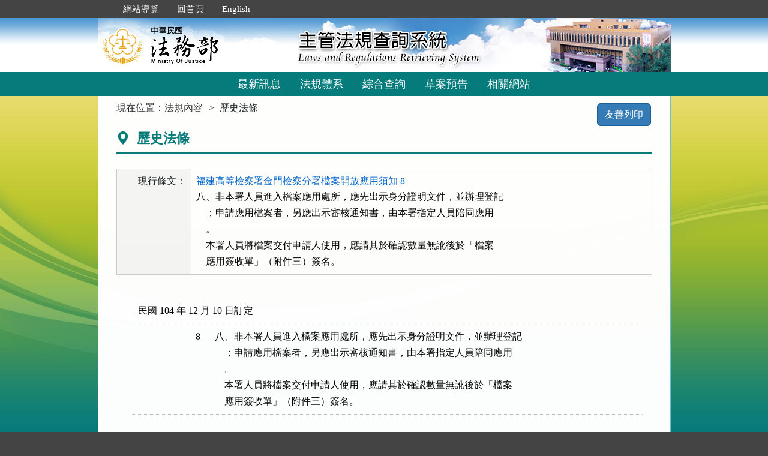

--- FILE ---
content_type: text/html; charset=utf-8
request_url: https://mojlaw.moj.gov.tw/LawContentExtentHistory.aspx?LSID=FL078856&LawNo=8
body_size: 12558
content:


<!DOCTYPE html>
<html lang="zh-Hant-TW">
<head><meta http-equiv="Content-Type" content="text/html; charset=utf-8" /><meta http-equiv="X-UA-Compatible" content="IE=edge" />
    <!-- 響應式網頁設定：若後端設定不開啟響應式網頁效果，則不顯示以下這一行 -->
    <meta name="viewport" content="width=590" /><title>
	法務部-歷史法條
</title>
    <!--[if lt IE 9]>
    <script src="/js/html5shiv.min.js"></script>
    <![endif]-->
    <link href="favicon.png" rel="icon" type="image/png" /><link href="css/bootstrap.min.css" rel="stylesheet" /><link href="css/font-awesome.min.css" rel="stylesheet" type="text/css" media="screen" /><link href="css/bootstrap-icons.min.css" rel="stylesheet" type="text/css" /><link href="css/layout.css" rel="stylesheet" type="text/css" media="screen" /><link href="css/table.css" rel="stylesheet" type="text/css" media="screen" /><link href="css/style_moj.css" rel="stylesheet" type="text/css" media="all" /><link href="css/printweb.css" rel="stylesheet" type="text/css" media="print" /><link href="css/tinybox.css" rel="stylesheet" type="text/css" media="all" />
    <script src="/js/jquery-3.7.1.min.js" type="text/javascript"></script>
    <script type="text/javascript">
        //避免XFS攻擊
        try {
            if (top.location.host != window.location.host)
                top.location = window.location;
        }
        catch (err) {
            top.location = window.location;
        }
    </script>

    <noscript><span style="color:#fff;">您的瀏覽器不支援JavaScript功能，若網頁功能無法正常使用時，請開啟瀏覽器JavaScript狀態</span></noscript>
    </head>
<body id="body">
    <form method="post" action="./LawContentExtentHistory.aspx?LSID=FL078856&amp;LawNo=8" id="form1">
<div class="aspNetHidden">
<input type="hidden" name="__VIEWSTATE" id="__VIEWSTATE" value="5K7cyW0fiQc9yetUrVXyoOij1FYipWu0Iff875KQ1THlZKR1AGp2YrE95P/68YQLo+xGkwZq91HPXS9jOwP4tK4sRe9uIjpioXBDKuh8kQy7diPXd7iZlfh1osvJv97y/4Pk/uS5KmrJWxzJTDRyZa6g5WxDjC9mMSefBIK2YzLYGh062ZDiqaNjZRifDCh1mR1An8XbIWloziuUVYTyv2I3xufZzyQNw9o8r3pW0HRcPtrvFmUWe1TF6l6Gboz04e1nO3jzUKtZhM2u0hEZibXqvhNEkUlGv9VVy66BIcuZ644SzsIDdq649ib/[base64]/gBWIgYB7YoWn9lQ5zsZ/1Hv5VkkR5olLiY9P6Gfy56CCJmIJs6jI0vNRx4Fcty+zQ/Jgsf28rU6A8hWd0YVu8UWMg+1rAJjY1E7w+AmG3sJeHMtzfLf192d/Ay1reA+OADCm+Zz7+OGsot96zurzMfiG8Yc8Yjs9GeONwfrJZlVT+niEoyUX5X7cbLvQHX5qUj+tWwNhc3inawsb4zxt8OVuSX7ilvuxZuKVPoVSGzHfRDtCyk6qkNUPhr7JveMOjzE4QaXDQULF94H/X2xPZSVOAISy6K/2rFllCgEOS0sgmsuKHI9xQKqbB5z+uf53Cz8QOZT4yXcTJPG8+/DdpjB2cgXt+dOar4s9RX1ianvqvVIu84E4T7H7iuEZIpAIJoB9qD9gzW+9JL0V/9x8Coc/zazm89YJGLS3HyUBBW9wsDh13i0sLILvprWsrGJQ/GMbFk+vMI2e+gnr/4a4KGxpSPpVqoVw13AbhW5DhpuoKAglZ6Vw2LdZLla5nECcnHH+xWZmOChj1iW/vsKVjfHUsXh5vjwV2dVKwIORcoG7UYzoIou1N6j0qKBg5eIb/JO1f/WSC743PwRJ9E5Tt55HO6/EINiTuAjxARtF03y2vyV/s0gQX6PAQpam8FUiCoRmeAXQBM/pGgVL9E+M37CvB5SkAJCuEUer/Nz54ofbwuy6WRt8EA3Owewy/zONQskBv35fPIpP80fV5k2zEhGhmiVQf6VTutiD0QyVnIGjiX1tWNCERUMqk4hPG7eiQcTIeGHaWsFRkH44FDLRlFgJ4X4G8IRJKyL7sh9LN8DQ/tdCw+nZClM29RpfIm5slAPrnJxKApRQELJKODCmY2p/[base64]" />
</div>

<div class="aspNetHidden">

	<input type="hidden" name="__VIEWSTATEGENERATOR" id="__VIEWSTATEGENERATOR" value="79CF2088" />
</div>
        <a href="#content" id="AM" class="sr-only sr-only-focusable A1">跳到主要內容區塊</a>
        <header>
			<div class="navbar navbar-expand-md navbar-dark navbar-default">
				<div class="nav-system">主管法規查詢系統</div>
				<div class="header-con">
					<!-- 上方選單 -->
					<div class="collapse navbar-collapse header-nav">
						<ul class="nav navbar-nav">
							<li><a href="#U" id="AU" name="U" title="功能區塊" accesskey="U">:::</a></li>
							<li><a href="/SiteMap.aspx">網站導覽</a></li>
							<li><a href="/index.aspx">回首頁</a></li>
							<li><a href="/ENG/index.aspx">English</a></li>
						</ul>
					</div>
					<div class="navbar-header">
						<!-- logo 圖片-->
						<h1 class="logo">
							<a href="/index.aspx" title="法務部主管法規查詢系統：回首頁">
								<img src="/images/logo.png" width="320" height="90" alt="法務部logo：回主管法規查詢系統首頁"></a>
						</h1>
						<!-- 系統名稱Banner -->
						<div class="sys-name">
							<img src="/images/logo_system.png" width="320" height="90" alt="主管法規查詢系統 Laws and Regulations Retrieving System">
						</div>
						<button type="button" class="navbar-toggler myNavbar" data-bs-toggle="collapse" data-bs-target="#myNavbar" aria-controls="myNavbar" aria-expanded="false" aria-label="功能選單">
							<span class="navbar-toggler-icon"></span>
						</button>
					</div>
                </div>
				<!-- myNavbar 主選單 -->
				<nav class="collapse navbar-collapse menu" id="myNavbar" role="navigation">
					<div class="menu-con">
						<ul>
							<li class="active"><a href="/index.aspx">最新訊息</a></li>
							<li><a href="/LawCategoryMain.aspx?type=M" id="hlLawCategory">法規體系</a></li>
							
							<li><a href="/LawQuery.aspx">綜合查詢</a></li>
							<li><a href="/DraftForum.aspx">草案預告</a></li>
							
							<li><a href="/WebList.aspx">相關網站</a></li>
							
							<!-- 小螢幕才會顯示 -->
							<li class="topmenu visible-xs"><a href="/SiteMap.aspx">網站導覽</a></li>
							<li class="topmenu visible-xs"><a href="/index.aspx">回首頁</a></li>
							<li class="topmenu visible-xs"><a href="/ENG/index.aspx">English</a></li>
						</ul>
						<div class="clearfix"></div>
					</div>
				</nav>
            </div>
        </header>

        
        <!-- 主要內容 -->
        <div class="container-fluid con-bg">
            <div class="content-con" id="content" role="main">
                <a href="#C" id="AC" name="C" title="內容區塊" accesskey="C">:::</a>
        
                
    <ol class="breadcrumb">
        現在位置：
        <li><a href="LawContent.aspx?LSID=FL078856">法規內容</a></li>
        <li>歷史法條</li>
    </ol>
     <div class="btn-printer">
		<a class="btn btn-default" href="LawContentExtentHistory.aspx?media=print&LSID=FL078856&LawNo=8" title="另開新視窗" target="_blank" rel="noopener noreferrer">友善列印</a>
	</div>
    <div class="clearfix"></div>
    <div class="text-con">
        <div class="text-title">
            <h2><i class="bi bi-geo-alt-fill"></i>
                歷史法條</h2>
        </div>
        <table class="table table-bordered tab-edit law-content">
            <tr>
                <th>現行條文：</th>
                <td>
                    <a href="LawContentExtent.aspx?LSID=FL078856&LawNo=8">福建高等檢察署金門檢察分署檔案開放應用須知 8</a><pre title="內容">八、非本署人員進入檔案應用處所，應先出示身分證明文件，並辦理登記
    ；申請應用檔案者，另應出示審核通知書，由本署指定人員陪同應用
    。
    本署人員將檔案交付申請人使用，應請其於確認數量無訛後於「檔案
    應用簽收單」（附件三）簽名。</pre></td>
            </tr>
        </table>
        
        <div class="law-content law-content-moj">
            <div class="row"><div class="law-char" colspan="2">民國 104 年 12 月 10 日訂定</div></div><div class="row"><div class="col-no" valign="top" width="15%" nowrap="">    8    </div><div class="col-data" width="85%"><pre title="內容">八、非本署人員進入檔案應用處所，應先出示身分證明文件，並辦理登記
    ；申請應用檔案者，另應出示審核通知書，由本署指定人員陪同應用
    。
    本署人員將檔案交付申請人使用，應請其於確認數量無訛後於「檔案
    應用簽收單」（附件三）簽名。</pre></div></div>            
        </div>
        
    </div>

            </div>
            <div class="clearfix"></div>
        </div>
        <!-- container-fluid 主要內容結束 -->

        <footer>
            <div class="footer-con">
                <a href="#Z" id="AF" name="Z" title="網站資訊區塊" accesskey="Z">:::</a>
                <div class="clearfix"></div>
                <div class="copyrights">
					<a href="Copyright.aspx">政府網站資料開放宣告</a> │ 
					<a href="Privacy.aspx">隱私權保護宣告</a> │ 
					<a href="https://www.moj.gov.tw/2204/2645/2700/" target="_blank" rel="noreferrer noopener" title="另開新視窗">資訊安全政策</a>		
				</div>
                <ul class="address">
                    <li>法務部本部：100204 台北市重慶南路一段130號　電話總機：(02)2191-0189</li>
                    <li>本網站提供法規之最新動態及資料檢索，不提供法律諮詢服務。</li>
                    <li>本網站法規資料若與機關公布文字有所不同，仍以公布之書面資料為準。</li>
                    <li>資料庫內容雙週五定期更新，法規整編資料截止日：2026/01/23</li>
                </ul>
				<ul class="logo-box">
                    
                    <li><a href="https://accessibility.moda.gov.tw/Applications/Detail?category=20250620093458" title="無障礙網站（另開新視窗）" target="_blank" rel="noopener noreferrer">
                        <img src="/images/accessabilityAA.png" border="0" width="88" height="31" alt="通過AA無障礙網頁檢測">
                    </a></li>
                    
                </ul>
                <div class="visitors" style="color: #444; display:none;">
                    瀏覽人數：166348117（自民國106年6月1日起）
                </div>
            </div>
			<p id="gotop"><a href="#content">回上方</a></p>
        </footer>
    </form>
</body>
</html>
<script src="/js/bootstrap.min.js" type="text/javascript"></script>
<script src="/js/app.js" type="text/javascript"></script>
<script src="/js/tinybox.js" type="text/javascript"></script>
<script type="text/javascript">
    $(function () {
        ChangeFunUrl();
        //question();
        $(window).resize(function () {
            ChangeFunUrl();
            //question();
        });
    });
    
    function ChangeFunUrl() {
        //依據頁面寬度切換功能
        if ($(window).width() < 767) {
            $("#hlLawCategory").attr("href", "LawCategoryMain.aspx?type=M");
            $("#hlCommonUsed").attr("href", "CommonUsedMain.aspx?type=M");
        }
        else {
            $("#hlLawCategory").attr("href", "LawCategoryMain.aspx");
            $("#hlCommonUsed").attr("href", "CommonUsedMain.aspx");
        }
    }
</script>
<script type="text/javascript">
    window.onresize = function (event) { SetWidthHeight(); }
    window.onload = function (event) {
        SetWidthHeight();
    }

    //取螢幕寬度
    function SetWidthHeight() {
        var width = (window.innerWidth > 0) ? window.innerWidth : screen.width;
        var height = (window.innerHeight > 0) ? window.innerHeight : screen.height;
        //var page =  getPageName();
        //if (page == "law.aspx" ||
        //        page == "fintcontent.aspx")
        //    return;

        $.ajax({
            type: 'POST',
            url: "WindowSize.ashx",
            data: { 'Width': width, 'Height': height },
            contentType: "application/json; charset=utf-8",
            dataType: "json"
        }).done(function (data) {
            if (data.isFirst) {
                //window.location.reload();
            };
        }).fail(function (xhr) {
            //alert("Problem to retrieve browser size.");
        });
    }
    //取得目前網頁名稱
    function getPageName() {
        var path = window.location.pathname;
        return path.split("/").pop().toLowerCase();
    }
</script>


